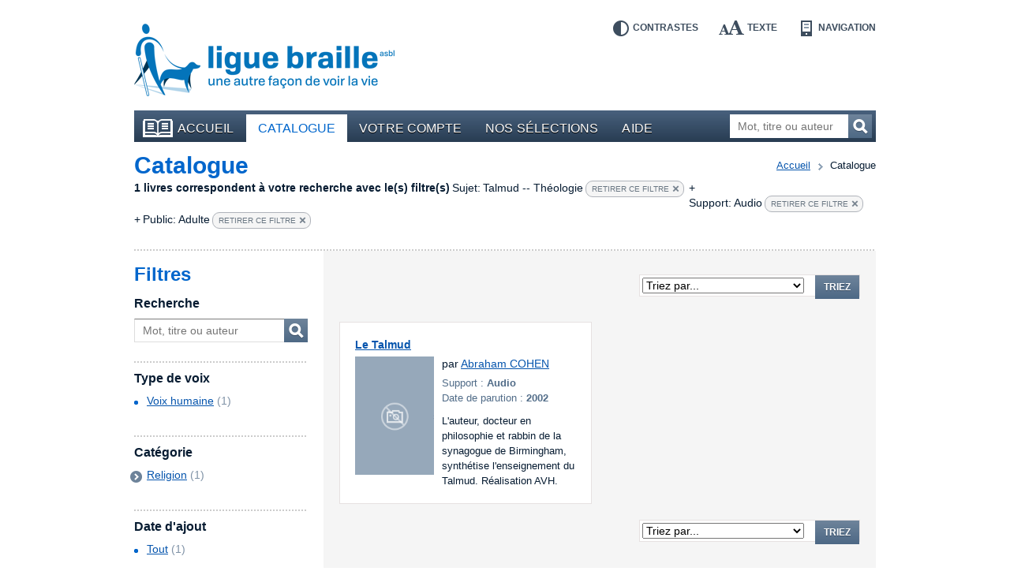

--- FILE ---
content_type: text/html; charset=UTF-8
request_url: https://bibliotheque.braille.be/fr/catalogue?filters%5Bsubject%5D=Talmud+--+Th%C3%A9ologie&filters%5BproductFormat%5D=audio&filters%5BaudienceName%5D=adults
body_size: 4776
content:
<!DOCTYPE html>
<!--[if lt IE 7 ]> <html class="no-js ie6 lte9 lte8 lte7 " lang="fr"  > <![endif]-->
<!--[if IE 7 ]>    <html class="no-js ie7 lte9 lte8 lte7 " lang="fr"  > <![endif]-->
<!--[if IE 8 ]>    <html class="no-js ie8 lte9 lte8 " lang="fr"  > <![endif]-->
<!--[if IE 9 ]>    <html class="no-js ie9 lte9 " lang="fr"  > <![endif]-->
<!--[if (gt IE 9)|!(IE)]><!--> <html class="no-js " lang="fr"   > <!--<![endif]-->
    <head>
        <meta charset="utf-8" />

        <title>    Catalogue |     Bibliothèque en ligne de la Ligue Braille</title>

            
        <meta name="viewport" content="width=device-width,initial-scale=1" />
        <meta name="generator" content="Fratello CMS - Marlon bvba" />

                <!-- OpenGraph -->
        <meta property="og:title" content=" | Bibliothèque en ligne de la Ligue Braille" />
        <meta property="og:image" content="https://static.bibliotheque.braille.be/assets/e8503204c4529288a68951d68841ad1a90018ea2/img/print.png" />
        <meta name="og:url" content="https://bibliotheque.braille.be/fr/catalogue?filters%5Bsubject%5D=Talmud+--+Th%C3%A9ologie&amp;filters%5BproductFormat%5D=audio&amp;filters%5BaudienceName%5D=adults" />
        
        

                
	
	
	
        <meta name="og:site_name" content="Bibliothèque en ligne de la Ligue Braille" />

        <link href='https://fonts.googleapis.com/css?family=Ubuntu:400,700,400italic,700italic' rel='stylesheet' type='text/css'>

        <link charset="utf-8" type="text/css" href="https://static.bibliotheque.braille.be/assets/e8503204c4529288a68951d68841ad1a90018ea2/css/main.css" rel="stylesheet" />

        <script type="text/javascript" src="https://static.bibliotheque.braille.be/assets/e8503204c4529288a68951d68841ad1a90018ea2/js/libs/modernizr/2.7.1/modernizr.custom.js"></script>
        

        <!-- upgrade warning -->
        <!--[if lte IE 6]><script src="https://static.bibliotheque.braille.be/assets/e8503204c4529288a68951d68841ad1a90018ea2/js/ie6/warning.js"></script><script>window.onload=function(){e("https://static.bibliotheque.braille.be/assets/e8503204c4529288a68951d68841ad1a90018ea2/js/ie6/")}</script><![endif]-->

                    <!-- Insert GA Code -->
            <script type="text/javascript">

                var _gaq = _gaq || [];
                _gaq.push(['_setAccount', 'UA-15058790-1']);
                _gaq.push(['_setDomainName', 'braille.be']);
                                _gaq.push(['_trackPageview']);

                (function() {
                    var ga = document.createElement('script'); ga.type = 'text/javascript'; ga.async = true;
                    ga.src = ('https:' == document.location.protocol ? 'https://ssl' : 'http://www') + '.google-analytics.com/ga.js';
                    var s = document.getElementsByTagName('script')[0]; s.parentNode.insertBefore(ga, s);
                })();

            </script>
            </head>

    <body class="product module-catalog">
        <div id="fb-root"></div>
        <script>(function(d, s, id) {
          var js, fjs = d.getElementsByTagName(s)[0];
          if (d.getElementById(id)) return;
          js = d.createElement(s); js.id = id;
          js.src = "//connect.facebook.net/fr_FR/all.js#xfbml=1&appId=564361416978938";
          fjs.parentNode.insertBefore(js, fjs);
        }(document, 'script', 'facebook-jssdk'));</script>

        
        <div class="container group">

                        <header class="primary" role="banner">
                <div class="inner">
                    <!-- Skip links -->
                    <ul id="skip" class="hide">
                        <li><a accesskey="S" href="#main" title="Aller au contenu">Aller au contenu</a></li>
                        <li><a accesskey="1" href="#nav" title="Aller au menu">Aller au menu</a></li>
                        <li><a accesskey="2" href="#search-form" title="Aller à la recherche">Aller à la recherche</a></li>
                    </ul>

                    <a title="Bibliothèque en ligne de la Ligue Braille" href="https://bibliotheque.braille.be/fr" class="site-logo">
                        <img src="https://static.bibliotheque.braille.be/assets/e8503204c4529288a68951d68841ad1a90018ea2/img/logo_fr.png" alt="Bibliothèque en ligne de la Ligue Braille" class="normal" />
                        <img src="https://static.bibliotheque.braille.be/assets/e8503204c4529288a68951d68841ad1a90018ea2/img/logo_fr_contrast.png" alt="Bibliothèque en ligne de la Ligue Braille" class="contrast" />
                    </a>

                    <!-- Accessibility tools -->
                    <nav id="tools" class="tools group">
                        <h2 class="hide">Outils d&#039;accessibilité</h2>
                        <ul class="group">
                            <li class="contrast"><a href="" data-type="contrast" title="Inverser les contrastes">Contrastes<i></i></a></li>
                            <li class="enlarge"><a href="" data-type="enlarge" title="Agrandir les textes">Texte<i></i></a></li>
                            <li class="layout">
                                <a href="" data-type="mobile" title="Passer en mode navigation">Navigation<i></i></a>
                            </li>
                        </ul>
                    </nav>

                    
                                            
<nav id="nav" class="primary" role="navigation">
    <h1>Menu</h1>        <ul class="group">
                <li class="">
            <a href="https://bibliotheque.braille.be/fr" class="first"><i></i>Accueil</a>
            
                                </li>
                <li class="selected">
            <a href="https://bibliotheque.braille.be/fr/catalogue" ><i></i>Catalogue</a>
            
                                </li>
                <li class="">
            <a href="https://bibliotheque.braille.be/fr/votre-compte" ><i></i>Votre compte</a>
            
                                </li>
                <li class="">
            <a href="https://bibliotheque.braille.be/fr/productgalleries" ><i></i>Nos sélections</a>
            
                                </li>
                <li class="">
            <a href="https://bibliotheque.braille.be/fr/aide" ><i></i>Aide</a>
            
                                </li>
            </ul>

    <a title="Ouvrir le menu" class="toggle" href="#nav"><span><i></i></span>Ouvrir le menu</a>
    <a title="Fermer le menu" class="toggle toggle-close" href="#nav"><span><i></i></span>Fermer le menu</a>
</nav>                                            
                    
                                            <form class="search-form hidden-phone" action="https://bibliotheque.braille.be/fr/catalogue" method="get" role="search" id="search-form">
                            <fieldset>
                                <label for="search-query" class="hide">Mot, titre ou auteur</label>
                                <input type="search" name="filters[search]" id="search-query" placeholder="Mot, titre ou auteur" class="field" title="Mot, titre ou auteur" />
                                <button href="" class="submit button">Recherchez<i></i></button>
                            </fieldset>
                        </form>
                    
                                    </div>
            </header>
            
            <section class="main product-browser has-sidebar equalize" data-url="" data-type="facet">
    <header class="secondary dotted-bottom">
        <nav class="breadcrumb group">
	<strong class="hide">Vous êtes ici ::</strong>
	
	<span class="hide"> de </span>
	
	<a href="/">Accueil</a>
	
        
    <span>vers</span>
        <em>Catalogue</em>
    
</nav>

        <h1 id="main">Catalogue</h1>

        
                                                                                                                                                                                                                
                    <div class="filter-results group">
                <span class="filter-count">1 livres correspondent à votre recherche avec le(s) filtre(s)</span>
                                                            <span class="filter-divider"></span>
                        <span class="filter-item">
                            <span class="filter-name">Sujet:</span> 
                            <span class="filter-value">Talmud -- Théologie</span>
                                                                                                                                                                                                                                                                                                                                                                                                                <a href="https://bibliotheque.braille.be/fr/catalogue?filters%5BproductFormat%5D=audio&amp;filters%5BaudienceName%5D=adults" class="remove">Retirer ce filtre<i></i></a>
                        </span>
                                                                                <span class="filter-divider">+ </span>
                        <span class="filter-item">
                            <span class="filter-name">Support:</span> 
                            <span class="filter-value">Audio</span>
                                                                                                                                                                                                                                                                                                                                                                                                                <a href="https://bibliotheque.braille.be/fr/catalogue?filters%5Bsubject%5D=Talmud+--+Th%C3%A9ologie&amp;filters%5BaudienceName%5D=adults" class="remove">Retirer ce filtre<i></i></a>
                        </span>
                                                                                <span class="filter-divider">+ </span>
                        <span class="filter-item">
                            <span class="filter-name">Public:</span> 
                            <span class="filter-value">Adulte</span>
                                                                                                                                                                                                                                                                                                                                                                                                                <a href="https://bibliotheque.braille.be/fr/catalogue?filters%5Bsubject%5D=Talmud+--+Th%C3%A9ologie&amp;filters%5BproductFormat%5D=audio" class="remove">Retirer ce filtre<i></i></a>
                        </span>
                                                    <a href="#filters" class="hide">Affinez votre recherche</a>
            </div>
            </header>

    <div class="cols group">
        <aside class="primary col col-3 bp-phone-col-12 hidden-tablet hidden-desktop">
            <div class="box box-blue dotted">
                <form action="" method="get" class="filters dotted-bottom" id="phone-filters">
                    <h1>Filtres</h1>
                    <div class="inner">
                        <!-- search -->
                        <fieldset class="filter search-form">
                            <h2><label for="filter-search-phone">Recherche</label></h2>
                            <div class="row group">
                                <input type="text" name="filters[search]" id="filter-search-phone" placeholder="Mot, titre ou auteur" class="field" />
                                <button class="button">Mot, titre ou auteur<i></i></button>
                            </div>
                        </fieldset>

                        <!-- productFormat -->
                                                                                    
                        
                        <!-- media -->
                        
                        <!-- voice -->
                                                                <fieldset class="filter dotted">
            <h2>Type de voix</h2>
            <div class="contents">
                    <ul>
                    <li class="">
                                                                                    <a href="https://bibliotheque.braille.be/fr/catalogue?filters%5Bsubject%5D=Talmud+--+Th%C3%A9ologie&amp;filters%5BproductFormat%5D=audio&amp;filters%5BaudienceName%5D=adults&amp;filters%5BproductVoice%5D=human">Voix humaine</a>
                                        <span class="count">(1)</span>
                                            <i class="icon"></i>
                                                </li>
                    <li class="">
                            </li>
                    <li class="">
                            </li>
            </ul>

            </div>
        </fieldset>
    
                        
                        <!-- BrailleType -->
                        
                        <!-- FontSize -->
                        
                        <!-- AudienceAge -->
                        
                        <!-- categories -->
                                                                <fieldset class="filter dotted">
            <h2>Catégorie</h2>
            <div class="contents">
                    <ul>
                    <li class="closed has-children">
                                                                                    <a href="https://bibliotheque.braille.be/fr/catalogue?filters%5Bsubject%5D=Talmud+--+Th%C3%A9ologie&amp;filters%5BproductFormat%5D=audio&amp;filters%5BaudienceName%5D=adults&amp;filters%5Bcategories%5D=Religion" class="focus-toggle">Religion</a>
                                        <span class="count">(1)</span>
                                            <i class="icon toggle"></i>
                            <ul>
                    <li class="">
                                                                                    <a href="https://bibliotheque.braille.be/fr/catalogue?filters%5Bsubject%5D=Talmud+--+Th%C3%A9ologie&amp;filters%5BproductFormat%5D=audio&amp;filters%5BaudienceName%5D=adults&amp;filters%5Bcategories%5D=Juda%C3%AFsme">Judaïsme</a>
                                        <span class="count">(1)</span>
                                            <i class="icon"></i>
                                                </li>
            </ul>

                                                </li>
            </ul>

            </div>
        </fieldset>
    
                        
                        <!-- productAudience -->
                                                                                    
                        
                        <!-- date -->
                                                                <fieldset class="filter dotted">
            <h2>Date d&#039;ajout</h2>
            <div class="contents">
                    <ul>
                    <li class="">
                                                                                    <a href="https://bibliotheque.braille.be/fr/catalogue?filters%5Bsubject%5D=Talmud+--+Th%C3%A9ologie&amp;filters%5BproductFormat%5D=audio&amp;filters%5BaudienceName%5D=adults&amp;filters%5Btimestamp%5D=timestamp_all">Tout</a>
                                        <span class="count">(1)</span>
                                            <i class="icon"></i>
                                                </li>
                    <li class="">
                            </li>
                    <li class="">
                            </li>
                    <li class="">
                            </li>
            </ul>

            </div>
        </fieldset>
    
                        
                                            </div>
                    <a title="Ouvrir les filtres" class="toggle" href="#phone-filters"><span><i></i></span></a>
                    <a title="Fermer les filtres" class="toggle toggle-close" href="#phone-filters"><span><i></i></span></a>
                    
                </form>
                            </div>
        </aside>        

        <div class="col col-9 bp-phone-col-12 col-right">
            <div class="product-area">
                
                
                    <header class="row-paging">
                                
    <div class="paging">
        <div class="hide">Cette page contient les résultats <span class="stats"><span class="start">0</span> à <span class="end">1</span> sur  <span class="total">1</span></span></div>

        <div class="pages group">
                    
        </div>

            </div>

                <form method="post" action="https://bibliotheque.braille.be/fr/catalogue?filters%5Bsubject%5D=Talmud+--+Th%C3%A9ologie&amp;filters%5BproductFormat%5D=audio&amp;filters%5BaudienceName%5D=adults" class="category-sort">
            <label for="sort-select" class="hide">Triez les résultats par : </label>
            <select name="sorting[0][name]" id="sort-select">
                <option value="default">Triez par...</option>
                <!-- TITLE -->
                <option value="title" data-type="title" data-dir="ASC">Titre A-Z</option>
                <option value="title" data-type="title" data-dir="DESC">Titre Z-A</option>

                <!-- AUTHOR -->
                <option value="author" data-type="title" data-dir="ASC">Auteur A-Z</option>
                <option value="author" data-type="title" data-dir="DESC">Auteur Z-A</option>

                                
                <!-- DATE ADDED -->
                <option value="dateAdded" data-type="date-added" data-dir="ASC">Date d&#039;ajout la plus ancienne</option>
                <option value="dateAdded" data-type="date-added" data-dir="DESC">Date d&#039;ajout la plus récente</option>
            </select>
            <input type="hidden" class="sorting-dir" name="sorting[0][dir]" value="ASC" />
            <button href="" class="submit button">Triez</button>
        </form>
    
                    </header>

                    <div class="products group">
                                    <section class="widget widget-products group">
            
            <div class="items cols group">
                                    <article class="item col col-6 col-6 bp-tablet-col-12 bp-phone-col-12" itemscope itemtype="http://schema.org/Product">
                        <div class="inner equalize group">
                                                                                        
                            <h2 itemprop="name">
                                <a href="https://bibliotheque.braille.be/fr/catalogue/religion/judaisme/021980-le-talmud?filters%5Bsubject%5D=Talmud+--+Th%C3%A9ologie&amp;filters%5BproductFormat%5D=audio&amp;filters%5BaudienceName%5D=adults" itemprop="url" data-track-category="Product" data-track-action="productWidget" data-track-label="Le Talmud" class="product-url">Le Talmud</a>
                            </h2>

                            <div class="image group">
                                                                    <img src="/assets/e8503204c4529288a68951d68841ad1a90018ea2/img/generic_cover.png" alt="Pas de couverture disponible pour le livre : &quot;Le Talmud&quot;" width="100" height="150" />
                                
                                
                                                            </div>

                            <div class="author" itemprop="author">
                                par
                                                                    <a href="https://bibliotheque.braille.be/fr/catalogue?filters%5Bauthor%5D=Abraham+COHEN">Abraham COHEN</a>                                                            </div>
                            
                            <div class="meta">
                                <div class="type">Support : <span>Audio</span></div>
                                                                <div class="date">Date de parution : <span>2002</span></div>
                                                                <meta content="braille" itemprop="accessibilityFeature" />
                            </div>

                                                            <div class="description">
                                    <span class="hide">Résumé :</span>
                                    L'auteur, docteur en philosophie et rabbin de la synagogue de Birmingham, synthétise l'enseignement du Talmud. Réalisation AVH.
                                </div>
                            
                                                    </div>
                    </article>

                                                </div>
        </section>

    

                                            </div>

                    <footer class="row-paging">
                                
    <div class="paging">
        <div class="hide">Cette page contient les résultats <span class="stats"><span class="start">0</span> à <span class="end">1</span> sur  <span class="total">1</span></span></div>

        <div class="pages group">
                    
        </div>

            </div>

                <form method="post" action="https://bibliotheque.braille.be/fr/catalogue?filters%5Bsubject%5D=Talmud+--+Th%C3%A9ologie&amp;filters%5BproductFormat%5D=audio&amp;filters%5BaudienceName%5D=adults" class="category-sort">
            <label for="sort-select" class="hide">Triez les résultats par : </label>
            <select name="sorting[0][name]" id="sort-select">
                <option value="default">Triez par...</option>
                <!-- TITLE -->
                <option value="title" data-type="title" data-dir="ASC">Titre A-Z</option>
                <option value="title" data-type="title" data-dir="DESC">Titre Z-A</option>

                <!-- AUTHOR -->
                <option value="author" data-type="title" data-dir="ASC">Auteur A-Z</option>
                <option value="author" data-type="title" data-dir="DESC">Auteur Z-A</option>

                                
                <!-- DATE ADDED -->
                <option value="dateAdded" data-type="date-added" data-dir="ASC">Date d&#039;ajout la plus ancienne</option>
                <option value="dateAdded" data-type="date-added" data-dir="DESC">Date d&#039;ajout la plus récente</option>
            </select>
            <input type="hidden" class="sorting-dir" name="sorting[0][dir]" value="ASC" />
            <button href="" class="submit button">Triez</button>
        </form>
    
                    </footer>

                            </div>
        </div>

        <aside class="primary col col-3 bp-phone-col-12 hidden-phone">
            <div class="aside-inner">
                <form action="" method="get" class="filters" id="filters">
                    <h1>Filtres</h1>
                    <div class="inner">
                        <!-- search -->
                        <fieldset class="filter search-form">
                            <h2><label for="filter-search">Recherche</label></h2>
                            <div class="row group">
                                <input type="text" name="filters[search]" id="filter-search" placeholder="Mot, titre ou auteur" class="field" />
                                <button class="button submit">Mot, titre ou auteur<i></i></button>
                            </div>
                        </fieldset>

                        <!-- productFormat -->
                                                                                    
                        
                        <!-- media -->
                        
                        <!-- voice -->
                                                                <fieldset class="filter dotted">
            <h2>Type de voix</h2>
            <div class="contents">
                    <ul>
                    <li class="">
                                                                                    <a href="https://bibliotheque.braille.be/fr/catalogue?filters%5Bsubject%5D=Talmud+--+Th%C3%A9ologie&amp;filters%5BproductFormat%5D=audio&amp;filters%5BaudienceName%5D=adults&amp;filters%5BproductVoice%5D=human">Voix humaine</a>
                                        <span class="count">(1)</span>
                                            <i class="icon"></i>
                                                </li>
                    <li class="">
                            </li>
                    <li class="">
                            </li>
            </ul>

            </div>
        </fieldset>
    
                        
                        <!-- BrailleType -->
                        
                        <!-- FontSize -->
                        
                        <!-- AudienceAge -->
                        
                        <!-- categories -->
                                                                <fieldset class="filter dotted">
            <h2>Catégorie</h2>
            <div class="contents">
                    <ul>
                    <li class="closed has-children">
                                                                                    <a href="https://bibliotheque.braille.be/fr/catalogue?filters%5Bsubject%5D=Talmud+--+Th%C3%A9ologie&amp;filters%5BproductFormat%5D=audio&amp;filters%5BaudienceName%5D=adults&amp;filters%5Bcategories%5D=Religion" class="focus-toggle">Religion</a>
                                        <span class="count">(1)</span>
                                            <i class="icon toggle"></i>
                            <ul>
                    <li class="">
                                                                                    <a href="https://bibliotheque.braille.be/fr/catalogue?filters%5Bsubject%5D=Talmud+--+Th%C3%A9ologie&amp;filters%5BproductFormat%5D=audio&amp;filters%5BaudienceName%5D=adults&amp;filters%5Bcategories%5D=Juda%C3%AFsme">Judaïsme</a>
                                        <span class="count">(1)</span>
                                            <i class="icon"></i>
                                                </li>
            </ul>

                                                </li>
            </ul>

            </div>
        </fieldset>
    
                        
                        <!-- productAudience -->
                                                                                    
                        
                        <!-- date -->
                                                                <fieldset class="filter dotted">
            <h2>Date d&#039;ajout</h2>
            <div class="contents">
                    <ul>
                    <li class="">
                                                                                    <a href="https://bibliotheque.braille.be/fr/catalogue?filters%5Bsubject%5D=Talmud+--+Th%C3%A9ologie&amp;filters%5BproductFormat%5D=audio&amp;filters%5BaudienceName%5D=adults&amp;filters%5Btimestamp%5D=timestamp_all">Tout</a>
                                        <span class="count">(1)</span>
                                            <i class="icon"></i>
                                                </li>
                    <li class="">
                            </li>
                    <li class="">
                            </li>
                    <li class="">
                            </li>
            </ul>

            </div>
        </fieldset>
    
                        
                                            </div>
                </form>
                            </div>
        </aside>        
    </div>
</section>

            <footer class="primary dotted">
                <div class="cols group">
                    <div class="col col-3 bp-phone-col-12">
                        <h2>Comment nous contacter ?</h2>
                        <div itemscope itemtype="http://schema.org/Organization" id="contact-info">
                            <div itemprop="name">Bibliothèque de la Ligue Braille</div>
                            <div itemprop="address" itemscope itemtype="http://schema.org/PostalAddress">
                                <div itemprop="streetAddress">Rue d&#039;Angleterre 57</div>
                                <div>
                                    <span itemprop="postalCode">1060</span> <span itemprop="addressLocality">Bruxelles</span>
                                </div>
                                <div itemprop="addressCountry">Belgique</div>
                                <div>Tel. <span itemprop="telephone">02 533 32 40</span></div>
                                <div>Fax <span itemprop="faxNumber">02 537 64 26</span></div>
                                <a href="mailto:bib@braille.be" itemprop="email">bib@braille.be</a>
                            </div>
                        </div>
                    </div>

                    <div class="col col-5 bp-phone-col-12">
                        <h2>À propos de nous</h2>
                        <div class="description">
                            <p>La Ligue Braille est une asbl qui a pour mission d&#039;aider les personnes aveugles et malvoyantes dans tous les aspects de leur vie.</p>
                        </div>

                        
<nav id="nav" class="secondary " role="navigation">
            <ul class="group">
            </ul>

</nav>                    </div>

                    <div class="col col-4 bp-phone-col-12">
                        <h2>Facebook</h2>
                        <p>Suivez les actualités de notre page Facebook en cliquant sur &quot;J&#039;aime&quot;.</p>

                        <div class="fb-like" data-href="https://www.facebook.com/liguebraille" data-width="280" data-layout="standard" data-action="like" data-show-faces="false" data-share="false"></div>

                        <h2>La Bibliothèque est soutenue par</h2>
                        <ul class="cols footer-logos">
                            <li class="col col-4"><a href="http://www.federation-wallonie-bruxelles.be/"><img src="https://static.bibliotheque.braille.be/assets/e8503204c4529288a68951d68841ad1a90018ea2/img/logo_fwb.png" alt="Fédération Wallonie-Bruxelles" /></a></li>
                            <li class="col col-4"><a href="http://oeuvres.lesoir.be/"><img src="https://static.bibliotheque.braille.be/assets/e8503204c4529288a68951d68841ad1a90018ea2/img/logo_lods.png" alt="Les Œuvres du Soir" /></a></li>
                            <li class="col col-4"><a href="http://www.cocof.irisnet.be/"><img src="https://static.bibliotheque.braille.be/assets/e8503204c4529288a68951d68841ad1a90018ea2/img/logo_ccf.png" alt="Commission communautaire française" /></a></li>
                            <li class="col col-8"><a href="https://www.combell.com/"><img src="https://static.bibliotheque.braille.be/assets/e8503204c4529288a68951d68841ad1a90018ea2/img/logo_combell.png" alt="Combell" /></a></li>
                            <li class="col col-4"><a href="http://www.rtbf.be/cap48/"><img src="https://static.bibliotheque.braille.be/assets/e8503204c4529288a68951d68841ad1a90018ea2/img/logo_cap48.png" alt="Cap48 - RTBF" style="margin-left: -4px;" /></a></li>
                        </ul>
                    </div>
                </div>

                <div class="footer-nav dotted">
                    <div class="cols group">
                        <small class="col col-3 bp-phone-col-6">
                            © Ligue Braille 2026
                        </small>
                        
<nav id="nav" class="col col-5 bp-phone-col-6 secondary" role="navigation">
            <ul class="group">
                <li class="">
            <a href="http://www.marlon.be" class="first"><i></i>Made by Marlon</a>
            
                                </li>
            </ul>

</nav>
                        <div class="col col-4 bp-phone-col-12 footer-logos">
                            <a href="" class="logo-w3c"><img src="https://static.bibliotheque.braille.be/assets/e8503204c4529288a68951d68841ad1a90018ea2/img/logo_w3c.png" alt="W3C" /></a>
                            <small>Ce site répond aux normes d&#039;accessibilité W3C</small>
                        </div>
                    </div>

                    

                </div>
            </footer>
        </div>

                <script id="fratello-javascript-translations" type="application/json">{
}
</script>
        <script data-main="https://static.bibliotheque.braille.be/assets/e8503204c4529288a68951d68841ad1a90018ea2/js/init-build.js" src="https://static.bibliotheque.braille.be/assets/e8503204c4529288a68951d68841ad1a90018ea2/js/require-jquery.min.js"></script>
        
                            </body>
</html>
